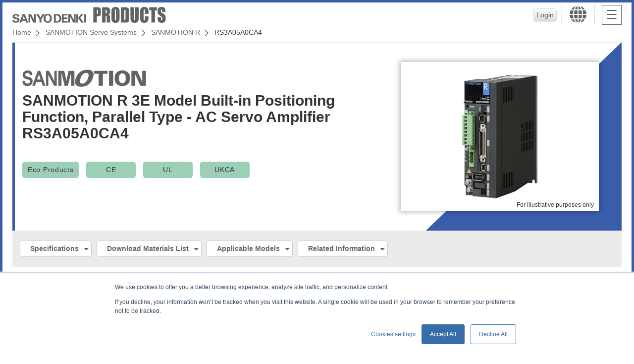

--- FILE ---
content_type: text/html; charset=utf-8
request_url: https://products.sanyodenki.com/en/sanmotion/ac/r/RS3A05A0CA4/
body_size: 42621
content:






<!doctype html>
<html>

<head>
  
<!-- Google Tag Manager -->
<script>
  (function(w, d, s, l, i) {
    w[l] = w[l] || [];
    w[l].push({
      'gtm.start': new Date().getTime(),
      event: 'gtm.js'
    });
    var f = d.getElementsByTagName(s)[0],
      j = d.createElement(s),
      dl = l != 'dataLayer' ? '&l=' + l : '';
    j.async = true;
    j.src =
      'https://www.googletagmanager.com/gtm.js?id=' + i + dl;
    f.parentNode.insertBefore(j, f);
  })(window, document, 'script', 'dataLayer', 'GTM-MW2H6WJ');
</script>
<!-- End Google Tag Manager -->

  <meta charset="utf-8">
  <meta http-equiv="x-ua-compatible" content="ie=edge">
  <meta name="viewport" content="width=device-width">
  <title>RS3A05A0CA4 | SANMOTION R | SANMOTION | Product Site | SANYO DENKI</title>
  
<meta name="description" content="">
<meta name="keywords" content="">

  <meta name="format-detection" content="telephone=no">

  <!-- link rel="icon" href="/favicon.ico" type="image/vnd.microsoft.icon">
<link rel="apple-touch-icon" href="img/common/ico-iphone.png" sizes="152x152" -->
  <link rel="stylesheet" href="/static/css/reset.css" media="all">
  <link rel="stylesheet" href="/static/css/common.css" media="all">
  <link rel="stylesheet" href="/static/css/colorbox.css" media="all">
  <link rel="stylesheet" href="/static/css/sub.css" media="all">
  
  

  
  <script src="https://j.wovn.io/1" data-wovnio="key=tAjAct&amp;defaultLang=en&amp;currentLang=en&amp;urlPattern=path&amp;backend=true&amp;langCodeAliases={&quot;ko&quot;:&quot;kr&quot;,&quot;en&quot;:&quot;en&quot;}&amp;langParamName=wovn&amp;backendVersion=WOVN.proxy_0.22.7" async=""></script>
  
</head>

<body id="sm">
  
<!-- Google Tag Manager (noscript) -->
<noscript><iframe src="https://www.googletagmanager.com/ns.html?id=GTM-MW2H6WJ" height="0" width="0" style="display:none;visibility:hidden"></iframe></noscript>
<!-- End Google Tag Manager (noscript) -->


  <header>
    <h1>
      <a href="/en/">
        <img src="/static/image/common/img-logo.png" alt="SANYO DENKI（山洋電気）">
        <img src="/static/image/common/img-logo-pro.png" alt="PRODUCTS">
      </a>
    </h1>
    <ul>
      
      
      <li id="head_user"><button id="loginButton2" type="button" class="popup" href="#license_login" value="">Login</button></li>
      
      <li id="head_lang">
        <a href="javascript:void(0);"><i class="ico-lang"></i></a>
        




<div id="lang_wrap">
  <div>
  
    <div id="lang_japan" >
      <em class="h3"> Japan
      </em>
      <ul>
      
        <li>
          <a href=https://www.sanyodenki.com/ target="_blank" onclick="_elq.trackOutboundLink(this);return false;">
            
            <p>SANYO DENKI Global Site</p>
          </a>
        </li>
      
        <li>
          <a href=https://www.sanyodenki.co.jp/ target="_blank" onclick="_elq.trackOutboundLink(this);return false;">
            
            <span><img src="/static/image/common/mark-jpn.png" alt="Japan"></span>
            
            <p>SANYO DENKI CO., LTD.</p>
          </a>
        </li>
      
        <li>
          <a href=https://www.sanyokogyo.co.jp/ target="_blank" onclick="_elq.trackOutboundLink(this);return false;">
            
            <span><img src="/static/image/common/mark-jpn.png" alt="Japan"></span>
            
            <p>SANYO KOGYO CO., LTD.</p>
          </a>
        </li>
      
        <li>
          <a href=https://www.sanyodenki-technoservice.co.jp/ target="_blank" onclick="_elq.trackOutboundLink(this);return false;">
            
            <span><img src="/static/image/common/mark-jpn.png" alt="China"></span>
            
            <p>SANYO DENKI Techno Service CO., LTD.</p>
          </a>
        </li>
      
        <li>
          <a href=https://www.sanyodenki.com/it-solution/ target="_blank" onclick="_elq.trackOutboundLink(this);return false;">
            
            <span><img src="/static/image/common/mark-jpn.png" alt="Japan"></span>
            
            <p>SANYO DENKI IT Solution CO., LTD.</p>
          </a>
        </li>
      
      </ul>
    </div><!-- JP -->
  
    <div id="lang_asia" >
      <em class="h3"> Asia
      </em>
      <ul>
      
        <li>
          <a href=https://www.sanyodenki.com/shanghai/ target="_blank" onclick="_elq.trackOutboundLink(this);return false;">
            
            <span><img src="/static/image/common/mark-chn.png" alt="China"></span>
            
            <p>SANYO DENKI SHANGHAI CO., LTD.</p>
          </a>
        </li>
      
        <li>
          <a href=https://www.sanyodenki.com/shenzhen/ target="_blank" onclick="_elq.trackOutboundLink(this);return false;">
            
            <span><img src="/static/image/common/mark-chn.png" alt="China"></span>
            
            <p>SANYO DENKI (Shenzhen) CO., LTD.</p>
          </a>
        </li>
      
        <li>
          <a href=https://www.sanyodenki.com/tianjin/ target="_blank" onclick="_elq.trackOutboundLink(this);return false;">
            
            <span><img src="/static/image/common/mark-chn.png" alt="China"></span>
            
            <p>SANYO DENKI (Tianjin) CO., LTD.</p>
          </a>
        </li>
      
        <li>
          <a href=https://www.sanyodenki.com/hongkong/en/ target="_blank" onclick="_elq.trackOutboundLink(this);return false;">
            
            <span><img src="/static/image/common/mark-hkg.png" alt="Hong Kong"></span>
            
            <p>SANYO DENKI (H.K.) CO., LIMITED</p>
          </a>
        </li>
      
        <li>
          <a href=https://www.sanyodenki.com/taiwan/ target="_blank" onclick="_elq.trackOutboundLink(this);return false;">
            
            <span><img src="/static/image/common/mark-tpe.png" alt="Korea"></span>
            
            <p>SANYO DENKI TAIWAN CO., LTD.</p>
          </a>
        </li>
      
        <li>
          <a href=https://www.sanyodenki.com/korea/ target="_blank" onclick="_elq.trackOutboundLink(this);return false;">
            
            <span><img src="/static/image/common/mark-kor.png" alt="Korea"></span>
            
            <p>SANYO DENKI KOREA CO., LTD.</p>
          </a>
        </li>
      
        <li>
          <a href=https://www.sanyodenki.com/thailand/contacts/contacts.html target="_blank" onclick="_elq.trackOutboundLink(this);return false;">
            
            <span><img src="/static/image/common/mark-tha.png" alt="Thailand"></span>
            
            <p>SANYO DENKI (THAILAND) CO., LTD.</p>
          </a>
        </li>
      
        <li>
          <a href=https://www.sanyodenki.com/india/contacts/contacts.html target="_blank" onclick="_elq.trackOutboundLink(this);return false;">
            
            <span><img src="/static/image/common/mark-ind.png" alt="India"></span>
            
            <p>SANYO DENKI INDIA PRIVATE LIMITED</p>
          </a>
        </li>
      
        <li>
          <a href=https://www.sanyodenki.com/singapore/ target="_blank" onclick="_elq.trackOutboundLink(this);return false;">
            
            <span><img src="/static/image/common/mark-sgp.png" alt="Singapore"></span>
            
            <p>SANYO DENKI Singapore Branch</p>
          </a>
        </li>
      
        <li>
          <a href=https://www.sanyodenki.com/indonesia/ target="_blank" onclick="_elq.trackOutboundLink(this);return false;">
            
            <span><img src="/static/image/common/mark-indn.png" alt="Indonesia"></span>
            
            <p>SANYO DENKI Jakarta Rep.Office</p>
          </a>
        </li>
      
      </ul>
    </div><!-- JP -->
  
    <div id="lang_usa" >
      <em class="h3"> North <br class="pc">America
      </em>
      <ul>
      
        <li>
          <a href=https://www.sanyodenki.com/america/ target="_blank" onclick="_elq.trackOutboundLink(this);return false;">
            
            <span><img src="/static/image/common/mark-usa.png" alt="United States"></span>
            
            <p>SANYO DENKI AMERICA, INC</p>
          </a>
        </li>
      
      </ul>
    </div><!-- JP -->
  
    <div id="lang_eu" >
      <em class="h3"> Europe
      </em>
      <ul>
      
        <li>
          <a href=https://www.sanyodenki.com/europe/en/ target="_blank" onclick="_elq.trackOutboundLink(this);return false;">
            
            <span><img src="/static/image/common/mark-fra.png" alt="France"></span>
            
            <p>SANYO DENKI EUROPE S.A.</p>
          </a>
        </li>
      
        <li>
          <a href=https://www.sanyodenki.com/germany/ target="_blank" onclick="_elq.trackOutboundLink(this);return false;">
            
            <span><img src="/static/image/common/mark-deu.png" alt="Germany"></span>
            
            <p>SANYO DENKI GERMANY GmbH</p>
          </a>
        </li>
      
      </ul>
    </div><!-- JP -->
  


    <button class="lang_close">CLOSE</button>
  </div>
</div>
      </li>
      <li id="head_navi">
        <div class="hamb"><span></span></div>
      </li>
    </ul>

    <div class="breadcrumb_wrap">
      <ul class="breadcrumb">
        

        
        <li><a href="/en/">Home</a></li>
        
<li><a href="/en/sanmotion/">SANMOTION Servo Systems</a></li>
<li><a href="/en/sanmotion/ac/r/">SANMOTION R</a></li>
<li>RS3A05A0CA4</li>

      </ul>
    </div>
  </header><!-- / global header -->

  <main>
    
<div class="detail">
  <section class="datail_main">
    <div class="wrap">
      <h2>
        <span class="logo_01"><img src="/static/image/common/img-logo-sm.png" alt="SANMOTION"></span>
        SANMOTION R 3E Model Built-in Positioning Function, Parallel Type - AC Servo Amplifier<br>RS3A05A0CA4
      </h2>

      <div class="border_bottom"></div>

      <ul class="character">
        
        









<li class="sm">
  <i>Eco Products</i>
</li>





<li class="sm">
  <i>CE</i>
</li>





<li class="sm">
  <i>UL</i>
</li>





<li class="sm">
  <i>UKCA</i>
</li>

        
      </ul>
    </div>

    <div class="pic">
      <div class="frame">
        <img src="/media/product%20images/sanmotion/RS3E03A0C-TypeC_IO-30A.png" alt="">
        <p>For illustrative purposes only</p>
      </div>
    </div>
  </section>

  <div class="links">
    <ul>
      
      
      <li><a href="#sec02">Specifications</a></li>
      
      
      <li><a href="#sec03">Download Materials List</a></li>
      
      
      
      
      
      <li><a href="#sec05">Applicable Models</a></li>
      
      
      
      <li><a href="#sec06">Related Information</a></li>
      
      
      
      
    </ul>
  </div>

  

  <section class="specification" id="sec02">
    
    <h2>Specifications</h2>

    
    


<div class="tablestyle02">
  <dl>
    
    <dt>Model No.</dt>
    <dd>RS3A05A0CA4</dd>
  </dl>

  
  
  
<!-- Motor classification -->



  
  
  
<!-- Motor flange size[mm] -->



  
  
  
<!-- Rated output[kW] -->



  
  
  
<!-- Maximum output [kW] -->



  
  
  
<!-- Rated speed [min-1] -->



  
  
  
<!-- Max. speed [min-1] -->



  
  
  
<!-- Base speed [min-1] -->



  
  
  
<!-- Rated torque [N·m] -->



  
  
  
<!-- Continuous stall torque [N·m] -->



  
  
  
<!-- Peak stall torque [N·m] -->



  
  
  
<!-- S1 continuous rated output [kW] -->



  
  
  
<!-- S2 15-min rated output [kW] -->



  
  
  
<!-- S1 continuous rated torque [N·m] -->



  
  
  
<!-- S2 15-min rated torque [N·m] -->



  
  
  
<!-- Peak torque [N·m] -->



  
  
  
<!-- Rotor inertia [×10-4kg·m2 (GD2/4)] -->



  
  
  
<!-- Encoder inertia [×10-4kg·m2 (GD2/4)] -->



  
  
  
<!-- Encoder type -->



  
  
  
<!-- Encoder Resolution [P/R] -->



  
  
  
<!-- Output shaft -->



  
  
  
<!-- Connection -->



  
  
  
<!-- Oil seal -->



  
  
  
<!-- Protection rating -->



  
  
  
<!-- Servo motor mass [kg] -->



  
  
  
<!-- Rated thrust [N] -->



  
  
  
<!-- Max. thrust [N] -->



  
  
  
<!-- Rated speed [m/s] -->



  
  
  
<!-- Max. speed [m/s] -->



  
  
  
<!-- Magnetic attraction force [N] -->



  
  
  
<!-- Mass of movable element [kg] -->



  
  
  
<!-- Coil mass [kg] -->



  
  
  
<!-- Magnet rail mass [kg] -->



  
  
  
<!-- Rail length [mm] -->



  
  
  
<!-- Brake Type -->



  
  
  
<dl>
  <dt>Safety functions</dt>
  <dd>
    No
  </dd>
</dl>



  
  
  
<dl>

  <dt>No. of controllable axes</dt>
  <dd>1</dd>
</dl>



  
  
  
<dl>

  <dt>Control functions</dt>
  <dd>Position control</dd>
</dl>



  
  
  
<dl>

  <dt>Control system</dt>
  <dd>IGBT-based, sinusoidal PWM control</dd>
</dl>



  
  
  
<dl>

  <dt>Main circuit power supply</dt>
  <dd>3-phase: 200 to 240 VAC (+10, -15%) 
Single-phase: 200 to 240 VAC (+10, -15%) 
50/60 Hz (±3 Hz)</dd>
</dl>



  
  
  
<dl>

  <dt>Amplifier capacity [A]</dt>
  <dd>50</dd>
</dl>



  
  
  
<dl>

  <dt>Control circuit power supply</dt>
  <dd>Single-phase: 200 to 240 VAC (+10, -15%) 
50/60 Hz (±3 Hz)</dd>
</dl>



  
  
  
<dl>

  <dt>General-purpose output</dt>
  <dd>Sinking type (NPN) / Sourcing type (PNP)</dd>
</dl>



  
  
  
<dl>

  <dt>Built-in regenerative resistor</dt>
  <dd>Yes</dd>
</dl>



  
  
  
<dl>

  <dt>STO function</dt>
  <dd>Yes</dd>
</dl>



  
  
  
<dl>

  <dt>Servo amplifier mass [kg]</dt>
  <dd>1.6</dd>
</dl>



  
  
  
<dl>

  <dt>Operating temperature range</dt>
  <dd>0 ～ +55°C</dd>
</dl>



  
  
  
<dl>

  <dt>Operating humidity range</dt>
  <dd>90% RH max. (non-condensing)</dd>
</dl>



  
  
  
<dl>

  <dt>Interface</dt>
  <dd>Built-in Positioning Function</dd>
</dl>



  
  
  
<!-- Supplied item -->



  
  
  
<!-- Remarks -->



</div>

    

    
  </section>

  
  <section class="field" id="sec03">
    <h2>Download Materials List</h2>

    <div class="table_shadow_sp">
      <div class="table_wrap">
        <table>
          <thead>
            <tr>
              
              <th>Materials</th>
              
              <th>Material No.</th>
              
              <th>File Size</th>
              
              <th>Download Link</th>
            </tr>
          </thead>
          <tbody>
            
            <tr>
              
              <td>Catalog</td>
              <td></td>
              <td></td>
              <td>
                <a href="https://publish.sanyodenki.com/library/site/en/book-lists/?target=search&amp;keyword=RS3A05A0CA4&amp;sort-type=order&amp;sort-order=asc" class="txt_link" target="_blank" onclick="_elq.trackOutboundLink(this);return false;">Download</a>
              </td>
            </tr>
            

            
            <tr>
              <td>Instruction Manual</td>
              <td>M0012314B</td>
              <td>10.2 MB</td>
              <td>
                
                  
                    
                      Login required
                    
                  
                
              </td>
            </tr>
            
            <tr>
              <td>Instruction Manual</td>
              <td>M0012315B</td>
              <td>3.1 MB</td>
              <td>
                
                  
                    
                      Login required
                    
                  
                
              </td>
            </tr>
            
            <tr>
              <td>CAD</td>
              <td>RS3A05A0CA4</td>
              <td>1.3 MB</td>
              <td>
                
                  
                    <a href="https://techcompass-lp.sanyodenki.com/en/download/products_site/application?downloaded_title=CAD&downloaded_category=SANMOTION Servo Systems&downloaded_products_series=SANMOTION R&downloaded_model_number=RS3A05A0CA4&downloaded_data_type=CAD&downloaded_data_file_material_number=RS3A05A0CA4&downloaded_data_file_path=products.sanyodenki.com/media/unauth/sanmotion/cad/AC-servo/amplifier/SANMOTION-R-RS3A05A0CA4.zip&downloaded_data_referer_url=http://products.sanyodenki.com/en/sanmotion/ac/r/RS3A05A0CA4/" class="txt_link" target="_blank">Fill out form to download  </a>
                  
                
              </td>
            </tr>
            

            
          </tbody>
        </table>
      </div>
    </div>

    
  </section>
  

  <div class="contents_wrap">
    

    
    <section class="adjust" id="sec05">
      <h2>Applicable Models</h2>
      <div class="table_shadow_sp">
        <div class="table_wrap">
          <table>
            <thead>
              <tr>
                <th>Model no.</th>
                <th>Item Name</th>
              </tr>
            </thead>
            <tbody>
              
              <tr>
                <td><a href="/en/sanmotion/ac/r/R1AA08075FCH03M/" class="txt_link">R1AA08075FCH03M</a></td>
                <td>SANMOTION R - AC Servo Motor</td>
              </tr>
              
              <tr>
                <td><a href="/en/sanmotion/ac/r/R1AA08075FCR03M/" class="txt_link">R1AA08075FCR03M</a></td>
                <td>SANMOTION R - AC Servo Motor</td>
              </tr>
              
              <tr>
                <td><a href="/en/sanmotion/ac/r/R1AA08075FXH03M/" class="txt_link">R1AA08075FXH03M</a></td>
                <td>SANMOTION R - AC Servo Motor</td>
              </tr>
              
              <tr>
                <td><a href="/en/sanmotion/ac/r/R1AA08075FXR03M/" class="txt_link">R1AA08075FXR03M</a></td>
                <td>SANMOTION R - AC Servo Motor</td>
              </tr>
              
              <tr>
                <td><a href="/en/sanmotion/ac/r/R1AA10100FCH00M/" class="txt_link">R1AA10100FCH00M</a></td>
                <td>SANMOTION R - AC Servo Motor</td>
              </tr>
              
              <tr>
                <td><a href="/en/sanmotion/ac/r/R1AA10100FCR00M/" class="txt_link">R1AA10100FCR00M</a></td>
                <td>SANMOTION R - AC Servo Motor</td>
              </tr>
              
              <tr>
                <td><a href="/en/sanmotion/ac/r/R1AA10100FXH00M/" class="txt_link">R1AA10100FXH00M</a></td>
                <td>SANMOTION R - AC Servo Motor</td>
              </tr>
              
              <tr>
                <td><a href="/en/sanmotion/ac/r/R1AA10100FXR00M/" class="txt_link">R1AA10100FXR00M</a></td>
                <td>SANMOTION R - AC Servo Motor</td>
              </tr>
              
              <tr>
                <td><a href="/en/sanmotion/ac/r/R1AA10150FCH00M/" class="txt_link">R1AA10150FCH00M</a></td>
                <td>SANMOTION R - AC Servo Motor</td>
              </tr>
              
              <tr>
                <td><a href="/en/sanmotion/ac/r/R1AA10150FCR00M/" class="txt_link">R1AA10150FCR00M</a></td>
                <td>SANMOTION R - AC Servo Motor</td>
              </tr>
              
              <tr>
                <td><a href="/en/sanmotion/ac/r/R1AA10150FXH00M/" class="txt_link">R1AA10150FXH00M</a></td>
                <td>SANMOTION R - AC Servo Motor</td>
              </tr>
              
              <tr>
                <td><a href="/en/sanmotion/ac/r/R1AA10150FXR00M/" class="txt_link">R1AA10150FXR00M</a></td>
                <td>SANMOTION R - AC Servo Motor</td>
              </tr>
              
              <tr>
                <td><a href="/en/sanmotion/ac/r/R1AA10200HCH00M/" class="txt_link">R1AA10200HCH00M</a></td>
                <td>SANMOTION R - AC Servo Motor</td>
              </tr>
              
              <tr>
                <td><a href="/en/sanmotion/ac/r/R1AA10200HCR00M/" class="txt_link">R1AA10200HCR00M</a></td>
                <td>SANMOTION R - AC Servo Motor</td>
              </tr>
              
              <tr>
                <td><a href="/en/sanmotion/ac/r/R1AA10200HXH00M/" class="txt_link">R1AA10200HXH00M</a></td>
                <td>SANMOTION R - AC Servo Motor</td>
              </tr>
              
              <tr>
                <td><a href="/en/sanmotion/ac/r/R1AA10200HXR00M/" class="txt_link">R1AA10200HXR00M</a></td>
                <td>SANMOTION R - AC Servo Motor</td>
              </tr>
              
              <tr>
                <td><a href="/en/sanmotion/ac/r/R1AA10250HCH00M/" class="txt_link">R1AA10250HCH00M</a></td>
                <td>SANMOTION R - AC Servo Motor</td>
              </tr>
              
              <tr>
                <td><a href="/en/sanmotion/ac/r/R1AA10250HCR00M/" class="txt_link">R1AA10250HCR00M</a></td>
                <td>SANMOTION R - AC Servo Motor</td>
              </tr>
              
              <tr>
                <td><a href="/en/sanmotion/ac/r/R1AA10250HXH00M/" class="txt_link">R1AA10250HXH00M</a></td>
                <td>SANMOTION R - AC Servo Motor</td>
              </tr>
              
              <tr>
                <td><a href="/en/sanmotion/ac/r/R1AA10250HXR00M/" class="txt_link">R1AA10250HXR00M</a></td>
                <td>SANMOTION R - AC Servo Motor</td>
              </tr>
              
              <tr>
                <td><a href="/en/sanmotion/ac/r/R2AA10100FCH03M/" class="txt_link">R2AA10100FCH03M</a></td>
                <td>SANMOTION R - AC Servo Motor</td>
              </tr>
              
              <tr>
                <td><a href="/en/sanmotion/ac/r/R2AA10100FCR03M/" class="txt_link">R2AA10100FCR03M</a></td>
                <td>SANMOTION R - AC Servo Motor</td>
              </tr>
              
              <tr>
                <td><a href="/en/sanmotion/ac/r/R2AA10100FXH03M/" class="txt_link">R2AA10100FXH03M</a></td>
                <td>SANMOTION R - AC Servo Motor</td>
              </tr>
              
              <tr>
                <td><a href="/en/sanmotion/ac/r/R2AA10100FXR03M/" class="txt_link">R2AA10100FXR03M</a></td>
                <td>SANMOTION R - AC Servo Motor</td>
              </tr>
              
              <tr>
                <td><a href="/en/sanmotion/ac/r/R2AA13120DCH00M/" class="txt_link">R2AA13120DCH00M</a></td>
                <td>SANMOTION R - AC Servo Motor</td>
              </tr>
              
              <tr>
                <td><a href="/en/sanmotion/ac/r/R2AA13120DCR00M/" class="txt_link">R2AA13120DCR00M</a></td>
                <td>SANMOTION R - AC Servo Motor</td>
              </tr>
              
              <tr>
                <td><a href="/en/sanmotion/ac/r/R2AA13120DXH00M/" class="txt_link">R2AA13120DXH00M</a></td>
                <td>SANMOTION R - AC Servo Motor</td>
              </tr>
              
              <tr>
                <td><a href="/en/sanmotion/ac/r/R2AA13120DXR00M/" class="txt_link">R2AA13120DXR00M</a></td>
                <td>SANMOTION R - AC Servo Motor</td>
              </tr>
              
              <tr>
                <td><a href="/en/sanmotion/ac/r/R2AA13120LCH00M/" class="txt_link">R2AA13120LCH00M</a></td>
                <td>SANMOTION R - AC Servo Motor</td>
              </tr>
              
              <tr>
                <td><a href="/en/sanmotion/ac/r/R2AA13120LCR00M/" class="txt_link">R2AA13120LCR00M</a></td>
                <td>SANMOTION R - AC Servo Motor</td>
              </tr>
              
              <tr>
                <td><a href="/en/sanmotion/ac/r/R2AA13120LXH00M/" class="txt_link">R2AA13120LXH00M</a></td>
                <td>SANMOTION R - AC Servo Motor</td>
              </tr>
              
              <tr>
                <td><a href="/en/sanmotion/ac/r/R2AA13120LXR00M/" class="txt_link">R2AA13120LXR00M</a></td>
                <td>SANMOTION R - AC Servo Motor</td>
              </tr>
              
              <tr>
                <td><a href="/en/sanmotion/ac/r/R2AA13180HCH00M/" class="txt_link">R2AA13180HCH00M</a></td>
                <td>SANMOTION R - AC Servo Motor</td>
              </tr>
              
              <tr>
                <td><a href="/en/sanmotion/ac/r/R2AA13180HCR00M/" class="txt_link">R2AA13180HCR00M</a></td>
                <td>SANMOTION R - AC Servo Motor</td>
              </tr>
              
              <tr>
                <td><a href="/en/sanmotion/ac/r/R2AA13180HXH00M/" class="txt_link">R2AA13180HXH00M</a></td>
                <td>SANMOTION R - AC Servo Motor</td>
              </tr>
              
              <tr>
                <td><a href="/en/sanmotion/ac/r/R2AA13180HXR00M/" class="txt_link">R2AA13180HXR00M</a></td>
                <td>SANMOTION R - AC Servo Motor</td>
              </tr>
              
              <tr>
                <td><a href="/en/sanmotion/ac/r/R2AA13200LCH00M/" class="txt_link">R2AA13200LCH00M</a></td>
                <td>SANMOTION R - AC Servo Motor</td>
              </tr>
              
              <tr>
                <td><a href="/en/sanmotion/ac/r/R2AA13200LCR00M/" class="txt_link">R2AA13200LCR00M</a></td>
                <td>SANMOTION R - AC Servo Motor</td>
              </tr>
              
              <tr>
                <td><a href="/en/sanmotion/ac/r/R2AA13200LXH00M/" class="txt_link">R2AA13200LXH00M</a></td>
                <td>SANMOTION R - AC Servo Motor</td>
              </tr>
              
              <tr>
                <td><a href="/en/sanmotion/ac/r/R2AA13200LXR00M/" class="txt_link">R2AA13200LXR00M</a></td>
                <td>SANMOTION R - AC Servo Motor</td>
              </tr>
              
              <tr>
                <td><a href="/en/sanmotion/ac/r/R2AAB8075FCH03M/" class="txt_link">R2AAB8075FCH03M</a></td>
                <td>SANMOTION R - AC Servo Motor</td>
              </tr>
              
              <tr>
                <td><a href="/en/sanmotion/ac/r/R2AAB8075FCR03M/" class="txt_link">R2AAB8075FCR03M</a></td>
                <td>SANMOTION R - AC Servo Motor</td>
              </tr>
              
              <tr>
                <td><a href="/en/sanmotion/ac/r/R2AAB8075FXH03M/" class="txt_link">R2AAB8075FXH03M</a></td>
                <td>SANMOTION R - AC Servo Motor</td>
              </tr>
              
              <tr>
                <td><a href="/en/sanmotion/ac/r/R2AAB8075FXR03M/" class="txt_link">R2AAB8075FXR03M</a></td>
                <td>SANMOTION R - AC Servo Motor</td>
              </tr>
              
              <tr>
                <td><a href="/en/sanmotion/ac/r/R2AAB8100FCH03M/" class="txt_link">R2AAB8100FCH03M</a></td>
                <td>SANMOTION R - AC Servo Motor</td>
              </tr>
              
              <tr>
                <td><a href="/en/sanmotion/ac/r/R2AAB8100FCR03M/" class="txt_link">R2AAB8100FCR03M</a></td>
                <td>SANMOTION R - AC Servo Motor</td>
              </tr>
              
              <tr>
                <td><a href="/en/sanmotion/ac/r/R2AAB8100FXH03M/" class="txt_link">R2AAB8100FXH03M</a></td>
                <td>SANMOTION R - AC Servo Motor</td>
              </tr>
              
              <tr>
                <td><a href="/en/sanmotion/ac/r/R2AAB8100FXR03M/" class="txt_link">R2AAB8100FXR03M</a></td>
                <td>SANMOTION R - AC Servo Motor</td>
              </tr>
              
            </tbody>
          </table>
        </div>
      </div>

      
    </section>
    

    
    <section class="adjust" id="sec06">
      
      <h2>Related Information</h2>
      <div class="table_shadow_sp">
        <div class="table_wrap">
          <table>
            <tbody>
              
              <tr>
                <td><a href="https://www.sanyodenki.com/products/sanmotion-softwareindex.html" class="txt_link" target="_blank" onclick="_elq.trackOutboundLink(this);return false;">Software</a></td>
              </tr>
              
              <tr>
                <td><a href="https://products.sanyodenki.com/info/download/en/sanmotion/manuals/index.html" class="txt_link" target="_blank" onclick="_elq.trackOutboundLink(this);return false;">Manual</a></td>
              </tr>
              
              <tr>
                <td><a href="https://www.sanyodenki.com/catalogs/servo/index.html" class="txt_link" target="_blank" onclick="_elq.trackOutboundLink(this);return false;">Catalog Site</a></td>
              </tr>
              
              <tr>
                <td><a href="https://products.sanyodenki.com/info/rohs/en/index.html" class="txt_link" target="_blank" onclick="_elq.trackOutboundLink(this);return false;">RoHS Directive compliance of your products</a></td>
              </tr>
              
              <tr>
                <td><a href="https://www.sanyodenki.com/archive/document/product/servo/Precautions_For_Adoption_E.pdf" class="txt_link" target="_blank" onclick="_elq.trackOutboundLink(this);return false;">Safety Precautions</a></td>
              </tr>
              
              <tr>
                <td><a href="https://www.sanyodenki.com/archive/document/product/servo/ACServo_Systems_SafetyPrecautions_E.pdf" class="txt_link" target="_blank" onclick="_elq.trackOutboundLink(this);return false;">Precautions For Adoption(AC Servo Systems)</a></td>
              </tr>
              
              <tr>
                <td><a href="https://www.sanyodenki.com/archive/document/product/servo/Stepping_Systems_SafetyPrecautions_E.pdf" class="txt_link" target="_blank" onclick="_elq.trackOutboundLink(this);return false;">Precautions For Adoption(Stepping Systems)</a></td>
              </tr>
              
              <tr>
                <td><a href="https://www.sanyodenki.com/archive/document/product/servo/compliance_with_rohs2.pdf" class="txt_link" target="_blank" onclick="_elq.trackOutboundLink(this);return false;">Compliance with the EU RoHS2 Directive</a></td>
              </tr>
              
            </tbody>
          </table>
        </div>
      </div>
    </section>
    

    

    
  </div>

  
  




<a class="button blank" href="https://techcompass.sanyodenki.com/en/global_contact_list.html" target="_blank" onclick="_elq.trackOutboundLink(this);return false;">Contacts</a>

</div><!-- / detail -->


    <div style="display: none">
      <div class="license" id="license_login">
        <ul>
          <!--<ul class="disabled">-->
          <li><label for="id">ID<input type="text" id="login_id" name="id"></label></li>
          <li><label for="password">Password<input type="password" id="login_password" name="password"></label></li>
          <li class="error_message">&nbsp;</li>
          <li><button id="loginButton" type="button" value="">Login</button></li>
        </ul>
        <ul>
          <li>
            
            <a href="https://db.sanyodenki.co.jp/downfile/registMail_e.do">Create Account</a>
            
          </li>
          <li>
            
            <a href="https://db.sanyodenki.co.jp/downfile/login_e.do">Reset Password</a>
            
          </li>
        </ul>
      </div><!-- license_login -->

      <div class="license" id="license_agree">
        
        			<strong>License Agreement</strong>
			<div>
			  <p>This license agreement is a legal agreement between the customer and SANYO DENKI CO., LTD. and its subsidiaries (hereinafter referred to as "SANYO DENKI Group") regarding SANYO DENKI CO., LTD. software (hereinafter referred to as "the software").</p>
			  <p>The customer may download this software only upon consenting to this agreement.</p>

			  <dl>
			    <dt>1. License Grants</dt>
			    <dd>
			      <p>SANYO DENKI Group grants the customer the nonexclusive right to use this software. The customers may use, install, and update the software while using the product purchased from the SANYO DENKI Group. </p>
			      <p>The customer may not lend or transfer this software to a third party nor offer it as collateral without obtaining prior written approval from SANYO DENKI Group. In addition, if the customer lends or transfers the software to a third party with prior written approval of SANYO DENKI Group, the customer must ensure that the third party complies with the provisions of this agreement.</p>
			    </dd>
			  </dl>
			  <dl>
			    <dt>2. Copyrights and Intellectual Property Rights</dt>
			    <dd>
			      <p>SANYO DENKI retains all copyrights, patent rights, trademark rights, know-how, and all other intellectual property rights related to this software and relevant printed materials (including electronic media).</p>
			    </dd>
			  </dl>
			  <dl>
			    <dt>3. Warranty Coverage</dt>
			    <dd>
			      <p>SANYO DENKI Group guarantees the operation and functions described in the instruction manual for this software. However, the warranty does not cover the software in the following cases:</p>
			      <ol>
			        <li>(1) The software is used in unsupported operating environments or with unsupported products. </li>
			        <li>(2) The software is used in a manner other than as specified in the instruction manual.</li>
			        <li>(3) The software is modified. </li>
			      </ol>
			    </dd>
			  </dl>
			  <dl>
			    <dt>4. Legal Disclaimer</dt>
			    <dd>
			      <p>SANYO DENKI Group and its distributors are not liable for any damages outside the scope of warranty as stated in this license agreement.</p>
			      <p>SANYO DENKI Group is not responsible for any malfunction caused by installing or updating this software in unsupported operating environments or with unsupported products. </p>
			    </dd>
			  </dl>
			  <dl>
			    <dt>5. Jurisdiction</dt>
			    <dd>
			      <p>Any disputes arising in the fulfillment of this agreement shall be settled by the Tokyo District Court as the exclusive competent court.</p>
			    </dd>
			  </dl>
			  <dl>
			    <dt>6. Governing Law</dt>
			    <dd>
			      <p>This agreement shall be governed by the laws of Japan.</p>
			    </dd>
			  </dl>
			</div>
			<p><label class="disabled"><input type="checkbox" class="agree"><span>I Agree</span></label></p>
			<ul class="disabled">
			  <li><button class="download_done" type="" value="">Download</button></li>
			</ul>
        
      </div><!-- license_agree -->

      <div class="license" id="no_search_result">
        <ul>
          <!--<ul class="disabled">-->
          <li class="error_message">
              <p class="red center error_message">No match product found.</p>
          </li>
          <li><a href="javascript:location.href=location.pathname;"><button type="button">Clear</button></a></li>
        </ul>
      </div><!-- no_search_result -->

      <div class="license" id="no_search_result_no_clear">
        <ul>
          <!--<ul class="disabled">-->
          <li class="error_message">
              <p class="red center error_message">No match product found.</p>
          </li>
        </ul>
      </div><!-- no_search_result_no_clear -->

      <div class="license" id="filter_over_limit">
        <ul>
          <!--<ul class="disabled">-->
          <li class="error_message">
              <p class="red center error_message">Processing was interrupted because the number of displayed items was exceeded. Add the filter condition and re-execute</p>
          </li>
        </ul>
      </div><!-- filter_over_limit -->

      <div class="license" id="loading_search_result">
        <ul>
          <!--<ul class="disabled">-->
          <li class="error_message">
              <p class="center">Loading... Please Wait</p>
          </li>
        </ul>
      </div><!-- loading_search_result -->

    </div>

  </main><!-- / individual contents -->

  <aside id="g_navi_btn">
    <div id="g_menu">
      <div id="g_menu_inner">
        <div class="login_info">
          
        </div>
        <div class="utility_btn">
          
          
          <a href="https://techcompass.sanyodenki.com/en/global_contact_list.html" target="_blank" onclick="_elq.trackOutboundLink(this);return false;">Contacts</a>
          
        </div>

        <form name="search_form" action="https://search.sanyodenki.com/" method="GET" onsubmit="return mysearch(this);">
          <div class="search_wrap">
            <ul>
              <li>
                <input type="text" name="kw" placeholder="Search by keyword" class="iSearchAssist">
                <input type="hidden" name="ie" value="u">
                
                 <input type="hidden" name="site" value="products_en"> 
                <button type="submit" name="" value="send">Search</button>
              </li>
              <li><a href="/en/sanmotion/search/ac_servo/" class="btn">Advanced Search</a></li>
            </ul>
          </div>
        </form>

        
        
        <div class="btn_set">
          
          <h3>
            AC Servo Systems
            <b class="sp"></b>
          </h3>
          <ul>
            
            
            <li><a href="/en/sanmotion/ac/G/">SANMOTION G</a></li>
            
            
            
            <li><a href="/en/sanmotion/ac/r/">SANMOTION R</a></li>
            
            
            
            <li><a href="/en/sanmotion/ac/s/">SANMOTION S (Spindle Motor)</a></li>
            
            
            
            <li><a href="/en/sanmotion/ac/linear/">Linear Servo Systems</a></li>
            
            
          </ul>
          
        </div>
        
        
        
        <div class="btn_set">
          
          <h3>
            DC Servo Systems
            <b class="sp"></b>
          </h3>
          <ul>
            
            
            <li><a href="/en/sanmotion/dc/k/">SANMOTION K  ( Reduced Cogging )</a></li>
            
            
            
            <li><a href="/en/sanmotion/dc/t/">SANMOTION T</a></li>
            
            
          </ul>
          
        </div>
        
        
        
        <div class="btn_set">
          
          <h3>
            Stepping Systems
            <b class="sp"></b>
          </h3>
          <ul>
            
            
            <li><a href="/en/sanmotion/stepping/f5/">SANMOTION F5　( 5-phase )</a></li>
            
            
            
            <li><a href="/en/sanmotion/stepping/f2/">SANMOTION F2　( 2-phase )</a></li>
            
            
            
            <li><a href="/en/sanmotion/stepping/f3/">SANMOTION F3　( 3-phase )</a></li>
            
            
            
            <li><a href="/en/sanmotion/stepping/pb/">SANMOTION Model No.PB　( Closed Loop )</a></li>
            
            
          </ul>
          
        </div>
        
        
        
        <div class="btn_set">
          
          <h3>
            Motion Controller
            <b class="sp"></b>
          </h3>
          <ul>
            
            
            <li><a href="/en/sanmotion/controller/c/">SANMOTION C</a></li>
            
            
            
            <li><a href="/en/sanmotion/controller/c_s200/">SANMOTION C S200</a></li>
            
            
            
            <li><a href="/en/sanmotion/controller/c_s300/">SANMOTION C S300</a></li>
            
            
            
            <li><a href="/en/sanmotion/controller/c_s500/">SANMOTION C S500</a></li>
            
            
            
            <li><a href="/en/sanmotion/controller/c_wireless_adapter/">SANMOTION C Wireless Adapter 3A</a></li>
            
            
          </ul>
          
        </div>
        
        

        <button class="nav_close">CLOSE</button>
      </div>
    </div>

  </aside>

  <aside id="pagetop">
    <a href="#"><span></span></a>
  </aside>

    <footer>
      

<ul>
  
  <li>
    <a href="https://www.sanyodenki.com/conditions_of_use/index.html" onclick="_elq.trackOutboundLink(this);return false;">Conditions of Use</a>
  </li>
  
  <li>
    <a href="https://www.sanyodenki.com/privacy_statement/index.html" onclick="_elq.trackOutboundLink(this);return false;">Privacy Statement</a>
  </li>
  
  <li>
    <a href="https://www.sanyodenki.com/privacy_notice/index.html" onclick="_elq.trackOutboundLink(this);return false;">Privacy Notice (GDPR)</a>
  </li>
  
</ul>
      <p><small>&copy; SANYO DENKI CO., LTD.</small></p>
    </footer><!-- / global footer -->


  <script src="/static/js/jquery.min.js"></script>
  <script src="/static/js/jquery.easing.min.js"></script>
  <script src="/static/js/jquery.colorbox-min.js"></script>
  <script src="/static/js/common.js"></script>
  
  <script>
    $(function() {

      $("#loginButton").on("click", function() {
        $("#license_login ul:first li.error_message").replaceWith('<li class="error_message">&nbsp;</li>');
        $.ajax({
          url: '/en/api/login/',
          type: 'POST',
          data: {
            id: $("#login_id").val(),
            password: $("#login_password").val()
          }
        }).done(function(data) {
          if (data.success) {
            $.colorbox.close();
            location.reload();
          } else {
            $("#license_login ul:first li.error_message").replaceWith('<li class="error_message"><p class="red center error_message">' + data.message + '</p></li>');
          }
        }).fail(function(data) {
          $("#license_login ul:first li.error_message").replaceWith('<li class="error_message"><p class="red center error_message">Login error occurred. Please try again later.</p></li>');
        });
      });

      $("#logoutButton,#logoutButton3").on("click", function() {
        $.ajax({
          url: '/ja/api/logout/',
          type: 'GET'
        }).done(function(data) {
          console.log(data);
          location.reload();
          
        })
      });
    });
  </script>
  <script type="text/javascript" src="https://cache.dga.jp/s/sanyodk/search_tool_n3.js"></script>
  
<!-- User Insight PCDF Code Start : products.sanyodenki.com -->
<script type="text/javascript">
  <!--
  var _uic = _uic || {};
  var _uih = _uih || {};
  _uih['id'] = 51430;
  _uih['lg_id'] = '';
  _uih['fb_id'] = '';
  _uih['tw_id'] = '';
  _uih['uigr_1'] = '';
  _uih['uigr_2'] = '';
  _uih['uigr_3'] = '';
  _uih['uigr_4'] = '';
  _uih['uigr_5'] = '';
  _uih['uigr_6'] = '';
  _uih['uigr_7'] = '';
  _uih['uigr_8'] = '';
  _uih['uigr_9'] = '';
  _uih['uigr_10'] = '';

  /* DO NOT ALTER BELOW THIS LINE */
  /* WITH FIRST PARTY COOKIE */
  (function() {
    var bi = document.createElement('scri' + 'pt');
    bi.type = 'text/javascript';
    bi.async = true;
    bi.src = ('https:' == document.location.protocol ? 'https://bs' : 'http://c') + '.nakanohito.jp/b3/bi.js';
    var s = document.getElementsByTagName('scri' + 'pt')[0];
    s.parentNode.insertBefore(bi, s);
  })();
  //
  -->
</script>
<!-- User Insight PCDF Code End : products.sanyodenki.com -->

<div id="usonar-tracking" data-client="YMdmV9Ggmr3Efq2U" style="display: none;"></div>
<script async src="//cdn.cookie.sync.usonar.jp/live_acsess/YMdmV9Ggmr3Efq2U.js" type="text/javascript" charset="utf-8"></script>



</body>

</html>


--- FILE ---
content_type: text/css
request_url: https://products.sanyodenki.com/static/css/common.css
body_size: 36409
content:
@charset "UTF-8";
@import url(https://fonts.googleapis.com/css?family=Open+Sans:400,600,700);

/* ===================================
	File Nam: common.css
	Description : Base Layout CSS
	
	Update Description :
	[2018/5/2] 新規作成

====================================== */

/*========== Style Contents ==========

	1. Global Redefinition
	2. Font Redefinition
	3. Box Setting
	4. Form Setting
	5. Common Items Setting
		- Basic Link
	 	- Header Items
		- Header Action
	 	- Footer Items
		- Breadcrumbs
		- Page Top Button
		- Global Navigation
		- Table
		? Clear Fix

====================================== */



/*===== ■1. Global Redefinition =====*/
body {
	color: #333;
	line-height: 1.5;
	margin: 0px auto;
}

.pc { display: block;}
.sp { display: none;}

sup { font-size: 1.2rem; vertical-align: top;}
sub { font-size: 1.2rem; vertical-align: bottom;}

.ml05 { margin-left: 5px;}
.ml10 { margin-left: 10px;}
.ml15 { margin-left: 15px;}
.ml20 { margin-left: 20px;}

.mr05 { margin-right: 5px;}
.mr10 { margin-right: 10px;}
.mr15 { margin-right: 15px;}
.mr20 { margin-right: 20px;}

.mlr05 { margin: 0 5px;}
.mlr10 { margin: 0 10px;}
.mlr15 { margin: 0 15px;}
.mlr20 { margin: 0 20px;}

.mtb10 { margin: 10px 0;}
.mtb20 { margin: 20px 0;}
.mtb30 { margin: 30px 0;}
.mtb40 { margin: 40px 0 ;}

.mb05 { margin-bottom: 5px;}
.mb10 { margin-bottom: 10px;}
.mb15 { margin-bottom: 15px;}
.mb20 { margin-bottom: 20px;}
.mb25 { margin-bottom: 25px;}
.mb30 { margin-bottom: 30px;}
.mb40 { margin-bottom: 40px;}
.mb50 { margin-bottom: 50px;}

.pd05 { padding: 5px;}
.pd10 { padding: 10px;}
.pd15 { padding: 15px;}
.pd20 { padding: 20px;}
.pd30 { padding: 30px;}


@media only screen and (max-width: 750px){
	.pc { display: none;}
	.sp { display: block;}
	
	.mb25,
	.mb30 { margin-bottom: 20px;}
	
	.mr15,
	.mr20 { margin-right: 10px;}
	
	.mlr15,
	.mlr20 { margin: 0 10px;}
	
	.ml05sp { margin-left: 5px;}
	.ml10sp { margin-left: 10px;}
	.ml15sp { margin-left: 15px;}
	.ml20sp { margin-left: 20px;}

	.mr05sp { margin-right: 5px;}
	.mr10sp { margin-right: 10px;}
	.mr15sp { margin-right: 15px;}
	.mr20sp { margin-right: 20px;}

	.mlr05sp { margin: 0 5px;}
	.mlr10sp { margin: 0 10px;}
	.mlr15sp { margin: 0 15px;}
	.mlr20sp { margin: 0 20px;}
	
	.mtb10sp { margin: 10px 0;}
	.mtb20sp { margin: 20px 0;}
	.mtb30sp { margin: 30px 0;}
	.mtb40sp { margin: 40px 0 ;}
	
	.mb05sp { margin-bottom: 5px;}
	.mb10sp { margin-bottom: 10px;}
	.mb15sp { margin-bottom: 15px;}
	.mb20sp { margin-bottom: 20px;}
	.mb25sp { margin-bottom: 25px;}
	.mb30sp { margin-bottom: 30px;}
	
	.pd05sp { padding: 10px;}
	.pd10sp { padding: 10px;}
	.pd15sp { padding: 15px;}
	.pd20sp { padding: 20px;}
}


/*===== ■2. Font Redefinition =====*/
.opensans {	font-family: 'Open Sans', sans-serif;}

@font-face {
	font-family: 'icon';
	src:	url('fonts/sanyo.eot?izjl9a');
	src:	url('fonts/sanyo.eot?izjl9a#iefix') format('embedded-opentype'),
	url('fonts/sanyo.ttf?izjl9a') format('truetype'),
	url('fonts/sanyo.woff?izjl9a') format('woff'),
	url('fonts/sanyo.svg?izjl9a#sanyo') format('svg');
	font-weight: normal;
	font-style: normal;
}

/*i, cite, */#lang_wrap em/*, var, address, dfn*/ {
    font-style: italic;
}

[class^="ico-"], [class*=" ico-"] {
	width: 0;
	height: 0;
	text-indent: -9999px;
	font-family: 'icon' !important;
	speak: none;
	color: rgba(99,98,98,1);
	font-style: normal;
	font-weight: normal;
	font-variant: normal;
	text-transform: none;
	line-height: 1;
	-webkit-font-smoothing: antialiased;
	-moz-osx-font-smoothing: grayscale;
}

.ico-blank:before { content: "\e900";}
.ico-lang:before { content: "\e901";}
.ico-search:before { content: "\e902";}


@font-face {
	font-family: "Yu Gothic";
	src: local("Yu Gothic Medium");
	font-weight: 100;
}
@font-face {
	font-family: "Yu Gothic";
	src: local("Yu Gothic Medium");
	font-weight: 200;
}
@font-face {
	font-family: "Yu Gothic";
	src: local("Yu Gothic Medium");
	font-weight: 300;
}
@font-face {
	font-family: "Yu Gothic";
	src: local("Yu Gothic Medium");
	font-weight: 400;
}
@font-face {
	font-family: "Yu Gothic";
	src: local("Yu Gothic Bold");
	font-weight: bold;
}

html { font-size: 62.5%;}

body {
	font-size: 1.6em;
	font-family: Arial,sans-serif;
}

::-webkit-input-placeholder { color: #999;}
::-moz-placeholder { color: #999;}
:-ms-input-placeholder { color: #999;}
:placeholder-shown { color: #999;}

.red { color: #c00;}
.white { color: #fff;}
.gray { color: #636262;}
.lightgray01 { color: #ccc;}
.lightgray02 { color: #ebebeb;}
.bol { font-weight: bold;}

.fs10 { font-size: 1.0rem;}
.fs12 { font-size: 1.2rem;}
.fs14 { font-size: 1.2rem;}
.fs16 { font-size: 1.6rem;}
.fs18 { font-size: 1.8rem;}
.fs20 { font-size: 2.0rem;}
.fs24 { font-size: 2.4rem;}
.fs26 { font-size: 2.6rem;}

.center { text-align: center;}
.center2 { text-align: center;}
.right { text-align: right;}

.opensans {	font-family: 'Open Sans', sans-serif;}


@media only screen and (max-width: 750px){
	html { font-size: calc(100vw / 75);}
	body { font-size: 1.4rem;}
	
	.center,
	.right { text-align: left;}	
	.center2 { text-align: center;}	
	
	.fs10sp { font-size: 1.0rem;}
	.fs12sp { font-size: 1.2rem;}
	.fs14sp { font-size: 1.4rem;}
	.fs16sp { font-size: 1.6rem;}
	.fs18sp { font-size: 1.8rem;}
}
@media only screen and (max-width: 640px){
	html { font-size: calc(100vw / 64);}
}
@media only screen and (max-width: 480px){
	html { font-size: calc(100vw / 48);}
}
@media only screen and (max-width: 375px){
	html { font-size: calc(100vw / 37.5);}
}


/*===== ■3. Box Setting =====*/
main {
	display: block;
	position: relative;
	min-height: calc(100vh - 175px);
	margin: 85px auto 0px;
}

.flex2,
.flex3,
.flex4,
.flex5 {
	display: flex;
	flex-wrap: wrap;
	justify-content: space-between;
}
.flex2 > * { width: calc(50% - 10px);}
.flex3 > * { width: calc(32.5% - 10px);}
.flex4 > * { width: calc(25% - 10px);}
.flex5 > * { width: calc(20% - 10px);}

.bgred { background: rgba(204,0,0,.15);}
.bggray { background: #636262;}
.bglightgray { background: #ebebeb;}


@media only screen and (max-width: 750px){
	main {
		min-height: inherit;
	}
	
	.flex2 > *,
	.flex3 > *,
	.flex4 > *,
	.flex5 > * { width: calc(50% - 10px); margin-bottom: 10px;}
}


/*===== ■4. Form Setting =====*/
/* Form Items */
label {
	position: relative;
	display: inline-block;
	word-break: break-all;
}

input[type="text"],
input[type="password"]{
	margin: 0;
	margin: 0 5px;
	padding: 5px 10px;
	border-radius: 3px;
	border: 1px solid #ebebeb;
	font-size: 1.4rem;
	box-sizing: border-box;
}
#search_wrap input[type="text"],
#search_wrap input[type="password"]{
	width: 100%;
	height: 35px;
	margin: 0;
	padding: 5px 90px 5px 10px;
	font-size: 1.6rem;
}

input[type="checkbox"],
input[type="radio"] {
	outline: none;
	-webkit-appearance: none;
	-moz-appearance: none;
	appearance: none;
}

input[type="checkbox"],
input[type="radio"] {
	display: inline-block;
	position: absolute;
	top: 0;
	left: 0;
	opacity: 0;
}

input[type="checkbox"] + span,
input[type="radio"] + span { padding-left: 24px;}


input[type="checkbox"] + span::before,
input[type="checkbox"] + span::after,
input[type="radio"] + span::before,
input[type="radio"] + span::after {
	display: inline-block;
	position: absolute;
	top: 1px;
	left: 0;
	box-sizing: border-box;
	content: '';
}
input[type="checkbox"] + span::before {
	z-index: 0;
	width: 20px;
	height: 20px;
	border: 1px solid #ccc;
	background-color: #fff;
}
input[type="checkbox"] + span::after {
	z-index: 1;
	width: 8px;
	height: 12px;
	margin: 2px 6px;
}

input[type="checkbox"]:checked + span::before {
	border: 1px solid #636262;
	background: #fff;
}
input[type="checkbox"]:checked + span::after {
	border: 1px solid #636262;
	border-width: 0 2px 2px 0;
	-webkit-transform: rotate(45deg);
	-ms-transform: rotate(45deg);
	transform: rotate(45deg);
}

input[type="radio"] + span::before {
	z-index: 0;
	width: 20px;
	height: 20px;
	border: 1px solid #ccc;
	border-radius: 50%;
	background-color: #fff;
}
input[type="radio"] + span::after {
	z-index: 1;
	width: 12px;
	height: 12px;
	margin: 4px 0 0 4px;
	border-radius: 50%;
}
input[type="radio"]:checked + span::before { border: 1px solid #636262;}
input[type="radio"]:checked + span::after { background: #636262;}

select {
	position: relative;
	z-index: 1;
	width: 100%;
	height: 35px;
	margin: 0;
	padding: 0 40px 0 10px;
	border: 1px solid #ccc;
	border-radius: 3px;
	font-size: 1.4rem;
	background: linear-gradient(#fff 0%, #ddd 100%);
	-webkit-appearance: none;
	-moz-appearance: none;
	appearance: none;
}
select::-ms-expand { display: none;}

.select_wrap {
	display: block;
	position: relative;
}
.select_wrap::before {
	position: absolute;
	z-index: 2;
	top: 1px;
	right: 1px;
	border-radius: 0 3px 3px 0;
	background: #636262;
	height: calc(100% - 2px);
	width: 18px;
	pointer-events: none;
	content: '';
}
.select_wrap::after {
	position: absolute;
	z-index: 3;
	top: 50%;
	right: 7px;
	width: 6px;
	height: 6px;
	margin-top: -3px;
	border-bottom: 1px solid #fff;
	border-right: 1px solid #fff;
	pointer-events: none;
	transform: translateY(-50%) rotate(45deg);
	content: '';
}

@media only screen and (max-width: 750px){
	input[type="text"],
	input[type="password"]{
		margin: 0 -10px;
		font-size: 1.6rem;
		transform: scale(0.8);
	}
}



/*===== ■5. Common Items Setting =====*/
/* Basic Link */
a {
	color: rgba(99,98,98,1);
	text-decoration: none;
	backface-visibility: hidden;
}

a:visited {
	color: rgba(99,98,98,1);
	text-decoration: underline;
}

a:hover {
	color: #999;
	text-decoration: underline;
}

a[target="_blank"]:not(.img)::after {
	padding-left: 5px;
	font-family: 'icon';
	content: "\e900";
}
a[target="_blank"].button::after { padding: 0;}

a[href$=".pdf"],a[href$=".zip"],a[href$=".txt"],a[href$=".doc"],a[href$=".xls"],a[href$=".xlsx"] {
	position: relative;
	line-height: 1.4;
}
a[href$=".pdf"]:not(.img)::after,
a[href$=".zip"]:not(.img)::after,
a[href$=".txt"]:not(.img)::after,
a[href$=".doc"]:not(.img)::after,
a[href$=".xls"]:not(.img)::after,
a[href$=".xlsx"]:not(.img)::after {
	display: inline-block;
	width: 16px;
	height: 14px;
	padding-left: 5px;
	content:'';
}
a[href$=".pdf"]:not(.img)::after { background: url(/static/image/common/ico-pdf.png) no-repeat right center / 16px auto;}
a[href$=".zip"]:not(.img)::after { background: url(/static/image/common/ico-zip.png) no-repeat right center / 16px auto;}
a[href$=".txt"]:not(.img)::after { background: url(/static/image/common/ico-txt.png) no-repeat right center / 16px auto;}
a[href$=".doc"]:not(.img)::after { background: url(/static/image/common/ico-word.png) no-repeat right center / 16px auto;}
a[href$=".xls"]:not(.img)::after,
a[href$=".xlsx"]:not(.img)::after { background: url(/static/image/common/ico-excel.png) no-repeat right center / 16px auto;}

a:not(.button) {
	opacity: 1;
	transition: all .2s ease-out;
}

a:not(.button):hover {
	opacity: .6;
	text-decoration: none;
}

.spec_table th a.asc_order,
.spec_table th a.des_order,
.search_result_table th a.asc_order,
.search_result_table th a.des_order {
	display: inline-block;
	width: 20px;
	height: 20px;
	content:'';
	opacity: 0.4;
}

.spec_table th a.asc_order,
.search_result_table th a.asc_order
{ background: url(/static/image/common/ico-sort_asc.png) no-repeat left center / 20px auto; }

.spec_table th a.des_order,
.search_result_table th a.des_order
{ background: url(/static/image/common/ico-sort_des.png) no-repeat right center / 20px auto; }

.spec_table th a.asc_order:hover,
.spec_table th a.des_order:hover,
.search_result_table th a.asc_order:hover,
.search_result_table th a.des_order:hover {
	opacity: 0.8;
}

.spec_table th a.active,
.search_result_table th a.active
{ opacity: 1; }

.hamb {
	position: relative;
	width: 40px;
	height: 40px;
	border: 1px solid rgba(99,98,98,1);
}

.hamb span {
	display: block;
	position: absolute;
	top: 50%;
	left: 50%;
	width: 50%;
	height: 2px;
	margin-top: -2px;
	background: rgba(99,98,98,1);
	transform: translate(-50%);
}
.hamb span::before,
.hamb span::after {
	position: absolute;
	left: 0;
	width: 100%;
	height: 2px;
	background: rgba(99,98,98,1);
	transition: all .2s;
	content: '';
}
.hamb span::before { margin-top: -8px;}
.hamb span::after { margin-top: 8px;}

.hamb:hover span::before { margin-top: -6px;}
.hamb:hover span::after { margin-top: 6px;}

.hamb:active span {
	opacity: .6;
	backface-visibility: hidden;
}

.hamb.on span { background: none;}
.hamb.on span::before { width: 120%; transform: translate(-2px,8px) rotate(-45deg);}
.hamb.on span::after { width: 120%; transform: translate(-2px,-8px) rotate(45deg);}
.hamb.on:hover span::before { margin-top: -8px;}
.hamb.on:hover span::after { margin-top: 8px;}



@media only screen and (max-width: 750px){
	a:hover {
		color: inherit;
		text-decoration: inherit;
	}
	
	a[href$=".pdf"]:not(.img)::after {	top: 6px;}
	
	a.button:hover {
		background: inherit;
		color: #fff;
		text-decoration: none;
		transition: none;
	}

	a.button i.arrow { transition: none;}

	a.button:hover i.arrow {
		right: 10px;
		width: 30px;
		background: #fff;
		transition: none;
	}
	a.button:hover i.arrow::after { background: #fff;}

	a.button:active i.arrow {
		right: 10px;
		width: 30px;
		opacity: 1;
	}
	a.button:active i.arrow::after {
		right: 0;
		opacity: 1;
		transition: none;
	}

	a:not(.button):hover {
		opacity: 1;
		text-decoration: inherit;
		transition: none;
	}
	
	.hamb {
		margin-top: 2px;
		width: 30px;
		height: 30px;
	}
}

/* Header Items */
body > header {
	position: fixed;
	top: 0;
	left: 0;
	z-index: 10;
	width: 100%;
	height: 85px;
	padding: 5px 20px 0;
	background: #fff;
	display: flex;
	flex-wrap: wrap;
	align-items: center;
	justify-content: space-between;
}
body > header h1{
	margin-bottom: 5px;
	line-height: 0;
}
body > header h1 img:first-child {
	height: 18px;
	max-width: 149.25px;
	max-height: 18px;
	margin-right: 10px;
}
body > header h1 img:first-child + img { height: 32px; max-width: 146.263px; max-height: 32px;}

body > header > ul {
	flex: 1;
	display: flex;
	justify-content: flex-end;
	margin-bottom: 5px;
}

body > header > ul > li { border-left: 1px dotted rgba(99,98,98,1);}

body > header > ul #head_user {
	display: flex;
	flex-wrap: wrap;
	align-items: center;
	justify-content: flex-end;
	margin-right: 10px;
	border-left: none;
	font-size: 1.4rem;
	line-height: 1.2;
}

body > header > ul #head_user b { font-weight: bold;}

body > header > ul #head_user em {
	margin-left: 5px;
	color: #c00;
	font-weight: bold;
}

body > header > ul #head_user button {
	margin-left: 10px;
	padding: 5px;
	border-radius: 5px;
	border: 1px solid #ddd;
	background-image: linear-gradient(to bottom, #fff, #ddd);
	color: #555;
	font-size: 1.4rem;
	line-height: 1;
	text-shadow: 0 1px 0 rgba(255,255,255,.6);
	box-shadow:  0 1px 0 rgba(0,0,0,.1);
}
body > header > ul #head_user button:hover {
	background: #999;
	border: 1px solid #999;
	color: #fff;
	text-shadow: none;
}

body > header > ul > li > a {
	display: block;
	height: 36px;
	padding: 2px 15px;
	font-size: 34px;
	line-height: 1.2;
	text-decoration: none !important;
}
body > header > ul > li > a:hover {
	position: relative;
	background: rgba(99,98,98,1);
	color: #fff;
	opacity: 1 !important;
}
body > header > ul > li > a:hover i,
body > header > ul > li > a.active i { color: #fff;}

body > header > ul > li .hamb { margin-left: 15px;}

body > header > ul #lang_wrap { display: none;}

button.lang_close,
button.nav_close {
	position: absolute;
	top: 0;
	right: 0;
	z-index: 2;
	width: 65px;
	height: 65px;
	border: none;
	background: rgba(99,98,98,1);
	font-size: 0;
	line-height: 0;
	text-indent: -9999px;
	transition: all .1s ease-out;
}
button.lang_close:hover,
button.nav_close:hover { background: rgba(99,98,98,.5);}
button.lang_close::before,
button.nav_close::before,
button.lang_close::after,
button.nav_close::after {
	position: absolute;
	top: 50%;
	left: 50%;
	width: 60px;
	height: 2px;
	background: #fff;
	content:'';
}
button.lang_close::before,
button.nav_close::before { transform: translate(-50%) rotate(-45deg);}
button.lang_close::after,
button.nav_close::after { transform: translate(-50%) rotate(45deg);}


@media only screen and (max-width: 750px){
	body > header {
		z-index: 10;
		padding: 5px 0 0;
	}
	
	body > header h1{
		width: 50%;
		margin-left:5px;
	}
	body > header h1 a {
		display: flex;
		flex-direction: row;
		align-items: flex-end;
	}
	body > header h1 img:first-child {
		width: 50%;
		height: auto;
		margin: 0 5px 3px 0;
	}
	body > header h1 img:first-child + img { width: 45%; height: auto;}

	
	body > header > ul { margin: 0 5px 0 0;}

	body > header > ul > li:first-child { border-left: none;}

	body > header > ul > li { border-left: 1px dotted rgba(99,98,98,1);}
	body > header > ul > li:last-child { display: block;}
	
	body > header > ul > li > a {
		height: 30px;
		padding: 2px 10px;
		font-size: 28px;
	}

	body > header > ul > li > a:hover {
		background: inherit;
		color: inherit;
	}
	body > header > ul > li > a:hover i { color: inherit;}
	
	body > header > ul > li .hamb { margin-left: 10px;}
	
	body > header > ul #head_user button { padding: 2px 5px;}
	
	button.lang_close,
	button.nav_close {
		position: fixed;
		width: 50px;
		height: 50px;
		transition: none;
	}
	button.lang_close:hover,
	button.nav_close:hover { background: rgba(99,98,98,1);}
	button.lang_close::before,
	button.nav_close::before,
	button.lang_close::after,
	button.nav_close::after {
		width: 40px;
	}
}

@media only screen and (max-width: 480px){
	body > header h1{ width: 25%;}
	body > header h1 a { flex-direction: column; align-items: flex-start;}
	body > header h1 img:first-child { width: 60%;}
	body > header h1 img:first-child + img { width: 80%;}
}

/* Header Action */
#lang_wrap {
	position: fixed;
	top: 0;
	right: 0;
	bottom: 0;
	left: 0;
	z-index: 100;
	overflow-y: scroll;
}

#lang_wrap > div {
	display: flex;
	width: 100vw;
	min-height: 100vh;
	padding-right: calc(100vw - 100%);

}

#lang_wrap > div > div {
	flex: 1;
	opacity: 1;
	transform: translateY(0);
}

#lang_wrap > div > div:nth-child(odd) { background: #f1f1f1;}
#lang_wrap > div > div:nth-child(even) { background: #ebebeb;}

#lang_wrap > div .h3 {
	display: block;
	position: relative;
	font-weight: 600;
	font-size: 5.0rem;
	line-height: 1.3;
	font-family: 'Open Sans', sans-serif;
	margin-bottom: 30px;
	padding: 30px 10px 20px;
	text-align: center;
	white-space: nowrap;
}

#lang_wrap > div .h3 b {
	display: block;
	font-weight: bold;
	font-size: 1.8rem;
}

div#lang_usa .h3 {
	font-size: 3.5rem;
	font-weight: bold;
	padding: 10px 10px 14px;
}

#lang_wrap > div .h3::before {
	position: absolute;
	left: 50%;
	bottom: 0;
	width: 50px;
	height: 2px;
	background: #333;
	transform: translateX(-50%);
	content: '';
}

#lang_wrap > div a:hover { color: rgba(99,98,98,1);}

#lang_wrap > div div ul {
	background: rgba(99,98,98,.1);
/*	list-style-image: url(data:0);*/
	font-size: 0;
}

#lang_wrap > div div li { margin-bottom: 1px;}

#lang_wrap > div div ul a {
	display: flex;
	align-items: center;
	position: relative;
	min-height: 50px;
	padding: 15px 15px 15px 20px;
	box-sizing: border-box;
	background: rgba(99,98,98,.15);
	font-weight: bold;
	font-size: 1.4rem;
	line-height: 1.2;
}
#lang_wrap > div div ul a::before {
	position: absolute;
	top: 50%;
	left: 10px;
	border: 6px solid transparent;
	border-left: 6px solid rgba(99,98,98,1);
	transform: translateY(-50%);
	content: '';
}

#lang_wrap > div div ul a span {
	width: 30px;
	margin-right: 5px;
	line-height: 0;
}
#lang_wrap > div div ul a span img { width: 100%;}


html.lang_on,
html.nav_on body { overflow: hidden;}
html.lang_on #lang_wrap { display: block; overflow-x: hidden;}

html.lang_on #lang_wrap > div > div {
	min-height: 100vh;
	opacity: 0;
	animation-duration: .5s;
	animation-fill-mode: forwards;
	animation-name: lang-on;
}

#lang_wrap > div > div:nth-child(odd) { transform: translateY(-50%);}
#lang_wrap > div > div:nth-child(even) { transform: translateY(50%);}

@keyframes lang-on {
	100% {
		opacity: 1;
		transform: translateY(0);
	}
}

@keyframes lang-on-sp {
	100% {
		opacity: 1;
		transform: translate(0);
	}
}

@media only screen and (max-width: 750px){

	#lang_wrap > div {
		flex-direction: column;
		padding-top: 60px;
		background: rgba(235,235,235,.95);
	}
	
	#lang_wrap > div > div {
		flex: none;
		min-height: 0;
		padding-left: 4%;
	}
	
	#lang_wrap > div > div:nth-child(odd),
	#lang_wrap > div > div:nth-child(even) { background: none;}
	
	#lang_wrap > div .h3 {
   display: block;
		margin-bottom: 0;
		padding: 20px 10px;
		border-bottom: 1px solid #636262;
		color: #636262;
		font-size: 1.6rem;
		text-align: left;
		white-space: inherit;
	}

	#lang_wrap > div .h3::before,
	#lang_wrap > div .h3::after {
		position: absolute;
		left: inherit;
		bottom: inherit;
		top: 50%;
		right: 10px;
		width: 20px;
		height: 2px;
		background: #636262;
		transform: translate(0,-50%);
		content: '';
	}
	#lang_wrap > div .h3::after {
		right: 20px;
		width: 2px;
		height: 20px;
	}
	#lang_wrap > div .h3.active::after { display: none;}
	
	#lang_wrap > div .h3 b {
		display: inline-block;
		margin-left: 5px;
		font-size: 1.4rem;
	}
	
	#lang_wrap > div h3 b::before {
		float: left;
		margin-right: 5px;
		content:'/';
	}
	
	#lang_wrap > div > div:nth-child(odd) { transform: translate(50%,0);}
	#lang_wrap > div > div:nth-child(even) { transform: translate(50%,0);}
	
	#lang_wrap > div div ul {
		display: none;
		background: none;
		margin-left: 10px;
	}

	html.lang_on #lang_wrap > div > div {
		min-height: 0;
		animation-name: lang-on-sp;
	}
}


/* Footer Items */
footer {
	display: flex;
	justify-content: space-between;
	width: 100%;
	font-family: 'Open Sans', sans-serif;
	text-align: center;
	margin: 0;
	padding: 12px 20px;
	background: #636262;
	color: #fff;
	font-size: 1.4rem;
}

footer ul { display: flex;}

footer li a {
	position: relative;
	padding-left: 10px;
	margin-right: 10px;
	color: #fff;
}

footer li a::before {
	content: '';
	position: absolute;
	top: 50%;
	left: 0;
	margin-top: -5px;
	border-top: 5px solid transparent;
	border-bottom: 5px solid transparent;
	border-left: 5px solid #fff;
}

footer li a:visited {
	color: #fff;
}

@media only screen and (max-width: 750px){
	footer {
		align-items: flex-end;
		padding: 8px 0 3px;
		font-size: 1.2rem;
	}
	
	footer ul { flex-direction: column;}

	footer li a {
		display: block;
		margin: 0 10px;
		padding: 5px 0 5px 10px;
		text-align: left;
	}
	footer p { margin: 0 10px 5px;}
}


/* breadcrumb */
.breadcrumb_wrap {
	overflow-x: auto;
	-webkit-overflow-scrolling: touch;
	width: 100%;
	margin-top: auto;
	position: relative;
	border-bottom: 1px solid #e8e8e8;
}

.breadcrumb {
	white-space: nowrap;
	font-size: 1.4rem;
	height: 30px;
	padding: 0 0 10px;
}
.breadcrumb li {
	padding-right: 25px;
	position: relative;
	display: inline-block;
}
.breadcrumb li:not(:last-child)::after {
	content: '';
	position: absolute;
	top: 50%;
	right: 10px;
	margin-top: -4px;
	width: 8px;
	height: 8px;
	border-top: 1px solid #333;
	border-right: 1px solid #333;
	transform: rotate(45deg);
}

@media only screen and (max-width: 750px) {
	.breadcrumb {
		display: flex;
		height: auto;
		padding: 0;
		font-size: 1.2rem;
	}
	
	.breadcrumb li {
		height: 40px;
		padding: 10px 25px 10px 0;
		line-height: 2;
	}
	
	.breadcrumb li:first-child,
	.breadcrumb li:last-child { position: relative;}
	.breadcrumb li:first-child { padding-left: 15px; border-left: 3px solid #ccc;}
	.breadcrumb li:last-child { flex: 1; padding-right: 15px; border-right: 3px solid #ccc;}
	.breadcrumb li:first-child::before {
		position: absolute;
		top: 50%;
		left: 0;
		border: 10px solid transparent;
		border-left: 8px solid #ccc;
		transform: translateY(-50%);
		content: '';
	}
	.breadcrumb li:last-child::before {
		position: absolute;
		top: 50%;
		right: 0;
		border: 10px solid transparent;
		border-right: 8px solid #ccc;
		transform: translateY(-50%);
		content: '';
	}
}


/* Page Top Button */
aside#pagetop {
	display: none;
	position: fixed;
	bottom: 0;
	right: 10px;
	width: 80px;
	border-radius: 5px;
	border: 1px solid rgba(235,235,235,.7);
	background: linear-gradient(180deg, rgba(245,245,245,.8), rgba(245,245,245,.4) 50%, rgba(245,245,245,.8));
	transform: translateY(-50%);
	box-shadow: 0 0 3px rgba(0,0,0,.2);
}

aside#pagetop a {
	display: block;
	width: 40px;
	height: 40px;
	margin: 0 auto;
	padding: 15px;
	box-sizing: content-box;
}

aside#pagetop a span {
	display: block;
	position: relative;
	width: 32px;
	height: 2px;
	margin: 30px auto 0;
	background: rgba(99,98,98,1);
}
aside#pagetop a span::before {
	position: absolute;
	top: -20px;
	left: 4px;
	width: 22px;
	height: 22px;
	border-top: 2px solid rgba(99,98,98,1);
	border-right: 2px solid rgba(99,98,98,1);
	opacity: 1;
	transform: rotate(-45deg);
	transition: all .2s ease-out;
  animation-duration: .2s;
	animation-fill-mode: forwards;
	content: '';
}

aside#pagetop a:hover span::before {
	top: -15px;
	transition: all .2s ease-out;
}

aside#pagetop a:active span::before {
	animation-name: top-on;
}

@keyframes top-on {
  100% {
    top: -30px;
    opacity: 0;
  }
}

@media only screen and (max-width: 750px){
	aside#pagetop { display: none !important;}
}


/* Title Items */

/*
h2 { margin: 0px 0px 15px;}

h3 {
	margin-bottom: 25px;
	font-weight: 600;
	font-size: 5.0rem;
	line-height: 1.3;
	font-family: 'Open Sans', sans-serif;
	text-align: center;
}
h3 b {
	display: block;
	font-weight: bold;
	font-size: 1.8rem;
}
*/

@media only screen and (max-width: 750px){
	h3,
    .h3 { font-size: 3rem;}
	h3 b,
    .h3 b {
		display: block;
		margin-left: 5px;
		font-size: 1.2rem;
	}
}

/* Global Navigation */

#g_navi_btn #g_menu {
	position: fixed;
	top: 0;
	left: 0;
	z-index: -1;
	width: 100vw;
	height: 100vh;
	background: rgba(255,255,255,.7);
	opacity: 0;
	transition: z-index 0.2s, step-end 0.2s, opacity 0.2s ease;
}

#g_navi_btn #g_menu_inner {
	position: fixed;
	box-sizing: border-box;
	top: 0;
	right: -50%;
	z-index: -1;
	width: 50%;
	height: 100%;
	padding: 20px 0;
	background: #ebebeb;
	overflow-y: scroll;
	transition: z-index 0.5s, step-end 0.5s, right 0.5s ease;
}

#g_navi_btn #g_menu.active {
	z-index: 98;
	opacity: 1;
	transition: z-index 0.1s, step-start 0.2s, opacity 0.2s ease;
}

#g_navi_btn #g_menu.active #g_menu_inner {
	z-index: 99;
	right: 0;
	transition: z-index 0.2s, step-start 0.5s, right 0.5s ease;
}

#g_navi_btn #g_menu_inner .nav_close { display: none;}

#g_navi_btn .login_info {
	display: flex;
	align-items: center;
	justify-content: flex-end;
	margin-bottom: 10px;
}
#g_navi_btn .login_info > * {	margin-right: 10px;}

#g_navi_btn .login_info p {
	font-size: 1.4rem;
	line-height: 1.2;
	text-align: right;
}

#g_navi_btn .login_info p b { font-weight: bold;}

#g_navi_btn .login_info p em {
	margin-left: 5px;
	color: #c00;
	font-weight: bold;
}

#g_navi_btn .login_info button {
	padding: 5px;
	border-radius: 5px;
	border: 1px solid #ddd;
	background-image: linear-gradient(to bottom, #fff, #ddd);
	color: #555;
	font-size: 1.4rem;
	line-height: 1;
	text-shadow: 0 1px 0 rgba(255,255,255,.6);
	box-shadow:  0 1px 0 rgba(0,0,0,.1);
	white-space: nowrap;
}
#g_navi_btn .login_info button:hover {
	background: #999;
	border: 1px solid #999;
	color: #fff;
	text-shadow: none;
}

#g_navi_btn .login_change {
	margin: 0px 10px;
	padding: 5px;
	border-radius: 5px;
	border: 1px solid #555;
	background-color: #fff;
	color: #555;
	font-size: 1.4rem;
	line-height: 1;
	white-space: nowrap;
}
#g_navi_btn .login_change:hover {
	background: #999;
	border: 1px solid #999;
	color: #fff;
}

#g_navi_btn .utility_btn {
	display: flex;
	justify-content: space-between;
	padding: 10px;
	background: #636262;
}

#g_navi_btn .utility_btn > * {
	width: calc(50% - 5px);
}

#g_navi_btn .utility_btn select {
	height: 100%;
	padding: 0 20px 0 10px;
}

#g_navi_btn .utility_btn a {
	display: block;
	backface-visibility: visible;
	position: relative;
	padding: 10px;
	box-sizing: border-box;
	border: 1px solid #fff;
	background: #fff;
	font-weight: bold;
	text-align: center;
}

#g_navi_btn .utility_btn a::after {
	/*content: '';
	position: absolute;
	top: 50%;
	right: 5%;
	margin-top: -9px;
	width: 18px;
	height: 18px;
	border-top: 2px solid #636262;
	border-right: 2px solid #636262;
	transform: rotate(45deg);*/
	content: '';
	position: absolute;
	bottom: 0;
	right: 0;
	height: 100%;
	width: 100%;
	background: url(/static/image/common/ico_popup02.png) right 10px bottom 50% no-repeat;
	background-size: 20px;
	z-index: 2;
}

#g_navi_btn .search_wrap {
	background: #636262;
	padding: 0 10px 10px;
	margin-bottom: 10px;
}

#g_navi_btn .search_wrap ul {
	display: flex;
	justify-content: space-between;
}

#g_navi_btn .search_wrap li { width: calc(35% - 5px);}

#g_navi_btn .search_wrap li:first-child {
	display: flex;
	position: relative;
	width: calc(65% - 5px);
}

#g_navi_btn .search_wrap input[type="text"] {
	flex:1;
	height: 40px;
	margin: 0;
	padding-right: 85px;
}

#g_navi_btn .search_wrap button {
	position: absolute;
	top: 1px;
	right: 1px;
	width: 80px;
	height: 38px;
	border-radius: 3px;
	background: #333;
	color: #fff;
	font-weight: bold;
	text-align: center;
	cursor: pointer;
}
#g_navi_btn .search_wrap button:hover { background: #636262;}

#g_navi_btn .search_wrap li a {
	display: block;
	position: relative;
	padding: 10px;
	border: 1px solid #fff;
	border-radius: 3px;
	background: #333;
	color: #fff;
	font-weight: bold;
	font-size: 1.6rem;
	line-height: 1.2;
	text-align: center;
}

#g_navi_btn .btn_set {
	margin-bottom: 20px;
	padding: 0 20px 10px;
	border-bottom: 1px dotted #cccccc;
}

#g_navi_btn .btn_set h3 {
	font-weight: bold;
	font-size: 1.8rem;
	margin-bottom: 15px;
	padding-left: 10px;
	position: relative;
}

#g_navi_btn .btn_set h3::after {
	content: '';
	position: absolute;
	top: 50%;
	left: 0;
	margin-top: -5px;
	border-top: 5px solid transparent;
	border-bottom: 5px solid transparent;
}

#g_navi_btn .btn_set h3 a { font-weight: bold;}

#g_navi_btn .btn_set h4 {
	font-weight: bold;
	/*font-size: 1.8rem;*/
	margin-bottom: 10px;
	padding-left: 5px;
	position: relative;
}

#g_navi_btn .btn_set ul {
	display: flex;
	flex-wrap: wrap;
}

#g_navi_btn .btn_set li {
	width: 49%;
	margin: 0 1% 10px 0;
}

#g_navi_btn .btn_set li a {
	backface-visibility: visible;
	display: flex;
	align-items: center;
	box-sizing:border-box;
	border: 1px solid #cccccc;
	height: 100%;
	padding: 10px 20px 10px 10px;
	line-height: 1.2;
	background: #fff;
	position: relative;
}

#g_navi_btn .btn_set li a::after {
	content: '';
	position: absolute;
	top: 50%;
	right: 10px;
	margin-top: -5px;
	width: 11px;
	height: 11px;
	transform: rotate(45deg);
}


@keyframes nav-on-sp {
	100% {
		opacity: 1;
		transform: translate(0);
	}
}
@media only screen and (max-width: 750px){
	html.nav_on,
	html.nav_on body { overflow: hidden;}
	html.nav_on #g_navi_btn #g_menu { display: block;}

	#g_navi_btn #g_menu {
		display: none;
		z-index: 100;
		width: 100vw;
		height: 100vh;
		opacity: 1;
		transition: none;
		overflow-x: hidden;
		overflow-y: scroll;
		transform: translate(50%,0);
		opacity: 0;
		animation-duration: .5s;
		animation-fill-mode: forwards;
		animation-name: nav-on-sp;
	}
	

	#g_navi_btn #g_menu_inner {
		position: static;
		width: 100vw;
		min-height: 100vh;
		padding: 0;
		background: rgba(235,235,235,.95);
		overflow-y: inherit;
		transition: none;
	}
	
	#g_navi_btn #g_menu_inner .nav_close { display: block;}

	#g_navi_btn .login_info {
		flex-wrap: wrap;
		justify-content: flex-start;
		margin: 10px;
	}

	#g_navi_btn .login_info p {
		width: calc(100% - 40px);
		margin-bottom: 5px;
		text-align: left;
	}

	#g_navi_btn .login_info button {	padding: 10px 15px;}
	
	#g_navi_btn .utility_btn select { font-size: 1.6rem;}

	#g_navi_btn .utility_btn a::after {
			margin-top: -7px;
			width: 14px;
			height: 14px;
		}

	#g_navi_btn .search_wrap {
		padding: 0 10px 10px;
		margin-bottom: 0;
	}

	#g_navi_btn .search_wrap ul { flex-direction: column;}

	#g_navi_btn .search_wrap li {
		width: 50%;
		margin: 0 auto;
		font-size: 1.4rem;
	}

	#g_navi_btn .search_wrap li:first-child {	width: 100%;}

	#g_navi_btn .search_wrap input[type="text"] {
		flex: none;
		width: 100%;
		margin: 0 0 10px;
		transform: unset;
	}

	#g_navi_btn .btn_set {
		margin-bottom: 0;
		padding: 0 0 0 10px;
		border-bottom: none;
	}


	#g_navi_btn .btn_set h3 {
		font-size: 1.4rem;
		margin-bottom: 0;
		padding-left: 0;
		position: relative;
		border-bottom: 1px solid #ccc;
	}

	#g_navi_btn .btn_set h3,
	#g_navi_btn .btn_set h3 a {
		display: block;
		padding: 15px 10px;
	}
	
	#g_navi_btn .btn_set h3 b {
		position: absolute;
		top: 50%;
		right: 0;
		width: 50px;
		height: 100%;
		border-left: 1px solid #ccc;
		transform: translateY(-50%);
	}
	#g_navi_btn .btn_set h3 b::before,
	#g_navi_btn .btn_set h3 b::after {
		position: absolute;
		left: inherit;
		bottom: inherit;
		top: 50%;
		right: 15px;
		width: 20px;
		height: 2px;
		background: #636262;
		transform: translate(0,-50%);
		content: '';
	}
	#g_navi_btn .btn_set h3 b::after {
		right: 25px;
		width: 2px;
		height: 20px;
	}
	#g_navi_btn .btn_set h3 b.active::after { display: none;}	

	#g_navi_btn .btn_set ul {
		flex-direction: column;
		flex-wrap: nowrap;
	}

	#g_navi_btn .btn_set li {
		width: 100%;
		margin: 0;
		border-bottom: 1px dotted #ccc;
	}

	#g_navi_btn .btn_set li a {
		padding: 15px 10px;
		border: none;
		background: none;
	}
}


/* Table */
table.def {
	width: 100%;
	border: 1px solid #ccc;
}

table.def th {
	width: 280px;
	padding: 15px 20px;
	box-sizing: border-box;
	border-bottom: 1px solid #ccc;
	background: #ebebeb;
	font-weight: bold;
	font-size: 1.8rem;
	vertical-align: middle;
}

table.def td {
	padding: 15px 20px;
	border-bottom: 1px solid #ccc;
	vertical-align: middle;
}
table.def tr.error td { background: rgba(204,0,0,.1);}

table.def td a { margin: 0;}


table.col {
	width: 100%;
	border: 1px solid #ccc;
	table-layout: fixed;
}

table.col th {
	padding: 15px;
	box-sizing: border-box;
	border: 1px solid #ccc;
	background: #ebebeb;
	font-weight: bold;
	font-size: 1.8rem;
	vertical-align: middle;
}
table.col td {
	padding: 15px;
	border: 1px solid #ccc;
	vertical-align: middle;
}


@media only screen and (max-width: 750px){
table.def {
		width: 100%;
	}
	
table.def tr { display: block;}

table.def th {
		display: block;
		width: auto;
		padding: 10px;
		border-bottom: none;
		font-size: 1.4rem;
	}

table.def td {
		display: block;
		padding: 10px;
		border-bottom: 0;
	}
	
table.col th {
		padding: 10px;
		font-size: 1.4rem;
	}
table.col td {
		padding: 10px;
	}
}






/* Clear Fix */
.obj::after {
	display: block;
	clear: both;
	content: '';
}


--- FILE ---
content_type: application/x-javascript; charset=utf-8
request_url: https://cookie.sync.usonar.jp/v1/cs?url=https%3A%2F%2Fproducts.sanyodenki.com%2Fen%2Fsanmotion%2Fac%2Fr%2FRS3A05A0CA4%2F&ref=&cb_name=usonarCallback&uuid=2c0335d7-c623-457e-8fb3-57282a5b6b20&client_id=YMdmV9Ggmr3Efq2U&v=1.0.0&cookies=%7B%7D&cb=1768551004306
body_size: 120
content:
usonarCallback({"uuid":"2c0335d7-c623-457e-8fb3-57282a5b6b20"})


--- FILE ---
content_type: application/x-javascript; charset=utf-8
request_url: https://cookie.sync.usonar.jp/v1/cs?url=https%3A%2F%2Fproducts.sanyodenki.com%2Fen%2Fsanmotion%2Fac%2Fr%2FRS3A05A0CA4%2F&ref=&cb_name=usonarCallback&uuid=2c0335d7-c623-457e-8fb3-57282a5b6b20&client_id=YMdmV9Ggmr3Efq2U&v=1.0.0&cookies=%7B%22usonarid%22%3A%22CID17685510047592820%22%2C%22_ga%22%3A%22GA1.1.1609035496.1768551005%22%7D&cb=1768551006488
body_size: 119
content:
usonarCallback({"uuid":"2c0335d7-c623-457e-8fb3-57282a5b6b20"})
